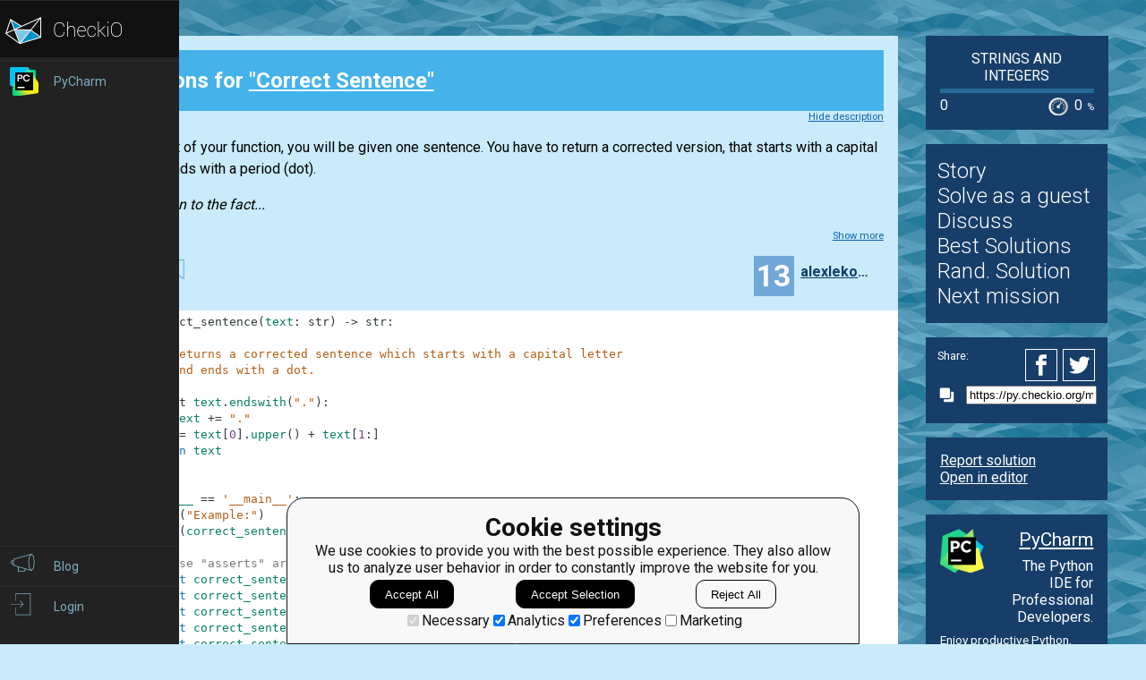

--- FILE ---
content_type: text/javascript
request_url: https://d17mnqrx9pmt3e.cloudfront.net/cdn/files2/config.js
body_size: 5236
content:
require.config({baseUrl:"//d17mnqrx9pmt3e.cloudfront.net/cdn/files2/",config:{checkio:{cdn:"//d17mnqrx9pmt3e.cloudfront.net/cdn/files2/",debug:!1},error:{debug:!1,SENTRY_DSN:"https://5bab08250cd7c71b9d976893ee916021@o4506603298553856.ingest.sentry.io/4506603357339648"},"components/comments/models/comment":{MAX_LEVEL:8},"apps/publication/models/publication":{DEFAULT_CATEGORY:"clear"},"apps/publication/main":{channelName:"publications"},"apps/publication/collections/publications-collection":{pageSize:40,DEFAULT_ORDERING:"most_voted",DEFAULT_FILTERING:"all",DEFAULT_FILTERING_CHOICE:"choice",DEFAULT_FILTERING_GROUP:"group"},"apps/publication/pages/base/list/views/collection/publications-view":{DEFAULT_FILTERING_CHOICE:"choice"},"apps/publication/categories/views/category-filters-view":{DEFAULT_ORDERING:"most_voted",DEFAULT_FILTERING:"all",DEFAULT_FILTERING_CHOICE:"choice",DEFAULT_FILTERING_GROUP:"group"},"components/console/console-history":{OUTPUT_COUNT:20}},waitSeconds:0,paths:{templates:"../templates","dot-templates":"../dot-templates","apps/task-info":"apps/task-info/app",noty:"lib/noty/js/noty/packaged/jquery.noty.packaged",hbs:"lib/require-handlebars-plugin/hbs","backbone-validation":"lib/backbone-validation/dist/backbone-validation-amd",raven:"lib/raven-js/dist/raven","raven-plugins":"lib/raven-js/plugins","publications/store":"apps/publication/store",cm:"lib/codemirror","jquery-textcomplete":"lib/jquery-textcomplete/dist/jquery.textcomplete",modernizr:"lib/modernizr",selectable:"lib/selectable/selectable","ua-parser-js":"lib/ua-parser-js/dist/ua-parser.min",swiper:"lib/swiper/6.8.1/swiper-bundle.min","backbone-model-file-upload":"lib/backbone-model-file-upload/backbone-model-file-upload","backbone-relational":"lib/backbone-relational/backbone-relational",backbone:"lib/backbone/backbone","backbone.localStorage":"lib/backbone.localStorage/backbone.localStorage","backbone.paginator":"lib/backbone.paginator/lib/backbone.paginator",jquery:"lib/jquery/dist/jquery","jquery-autosize":"lib/jquery-autosize/jquery.autosize","jquery-modal":"lib/jquery-modal/jquery.modal","jquery-ui":"lib/jquery-ui/jquery-ui","jquery.backgroundXY":"lib/jquery.backgroundXY.js/jquery.backgroundXY",lodash:"lib/lodash/dist/lodash.compat",marionette:"lib/marionette/lib/core/backbone.marionette","backbone.babysitter":"lib/backbone.babysitter/lib/backbone.babysitter","backbone.wreqr":"lib/backbone.wreqr/lib/backbone.wreqr",moment:"lib/moment/moment","perfect-scrollbar":"lib/perfect-scrollbar/src/perfect-scrollbar","query-string":"lib/query-string/query-string",remarkable:"lib/remarkable/dist/remarkable",css:"lib/require-css/css","css-builder":"lib/require-css/css-builder",normalize:"lib/require-css/normalize","requirejs-i18n":"lib/requirejs-i18n/i18n","requirejs-json":"lib/requirejs-json/json","requirejs-text":"lib/requirejs-text/text",rivets:"lib/rivets/dist/rivets","rivets-backbone-adapter":"lib/rivets-backbone-adapter/rivets-backbone"},map:{"*":{underscore:"lodash",i18n:"requirejs-i18n",json:"requirejs-json",text:"requirejs-text"}},packages:["components/profile","components/task-info","components/share-widget","components/share-widget-base","components/menu-slider","components/select-interpreter","components/common-layout","components/comments","components/voting","components/pagination","components/sidebar-widget","components/console","components/auth-panel","components/congratulations","components/console/services/server-commands","components/console/services/system-commands","shared/user","shared/task","shared/site","shared/markdown","shared/highlight","shared/preloader","shared/util","shared/interpreters","shared/query","shared/messages","shared/relational-model","shared/rivets-binders","shared/rivets-formatters","shared/store","shared/mentioning","shared/csrf","behaviors/validation","apps/publication/pages","apps/publication/pages/info","apps/publication/pages/score-info","apps/publication/pages/base/list","apps/publication/pages/base/info","apps/publication/pages/list","apps/publication/pages/list-score","apps/publication/pages/edit","apps/publication/pages/add","apps/publication/pages/review","apps/publication/categories","apps/publication/pages/base/info/forbidden","apps/publication/sidebars/info","apps/publication/sidebars/info/recheck","apps/publication/sidebars/info/recheck/console","apps/publication/sidebars/list","apps/publication/sidebars/list/widgets/author",{name:"apps/map",main:"app"},"apps/publication","apps/forum","apps/messages","apps/blog","apps/console-test","apps/badges","apps/markdown","apps/search"],shim:{backbone:{deps:["jquery","underscore"],exports:"Backbone"},"backbone.localStorage":{deps:["backbone"]},"jquery.backgroundXY":{deps:["jquery"]},"backbone-relational":{deps:["backbone"]},"backbone-model-file-upload":{deps:["backbone"]},"jquery-autosize":{deps:["jquery"]},"jquery-textcomplete":{deps:["jquery"]},selectable:{deps:["jquery","jquery-ui"]},"cm/mode/python/python":{deps:["cm/lib/codemirror"]},"cm/mode/javascript/javascript":{deps:["cm/lib/codemirror"]},noty:{deps:["jquery"],exports:"noty"},"raven-plugins/require":{deps:["raven"]},"//www.googletagmanager.com/gtag/js?id=G-EYV4ZB11W6":{exports:"ga"}}});
//# sourceMappingURL=config.js.map